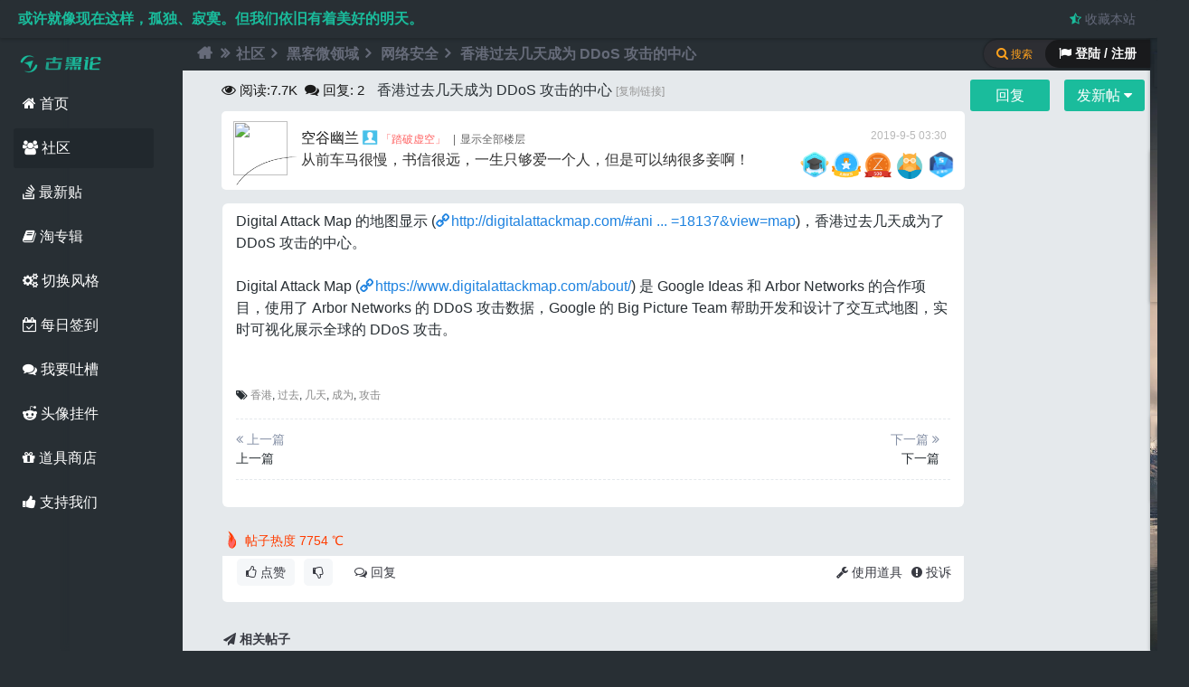

--- FILE ---
content_type: text/html; charset=utf-8
request_url: https://www.guhei.net/post/jb2115?from_sitemap
body_size: 14507
content:
<!doctype html>
<html>
<head>
<link href="https://cdn.ghcdn.net/img/favicon.ico" type="image/x-icon" rel="shortcut icon">
<meta http-equiv="Content-Language" content="zh-CN">
<meta http-equiv="Content-Type" content="text/html; charset=utf-8" />
<meta name="renderer" content="webkit">
<meta http-equiv="Cache-Control" content="no-transform" /> 
<meta http-equiv="Cache-Control" content="no-siteapp" />
<meta name="applicable-device" content="pc"> 
<title>香港过去几天成为 DDoS 攻击的中心 - 古黑论</title>
<meta name="keywords" content="香港,过去,几天,成为,攻击" />
<meta name="description" content="Digital Attack Map 的地图显示 (http://digitalattackmap.com/#anim=1&amp;color=0&amp;country=HK&amp;list=0&amp;time=18137&amp;view=map)，香港过去几天成为了 DDoS 攻击的中心 ... " />
<link rel="canonical" href="https://www.guhei.net/post/jb2115" /><link rel="alternate" media="only screen and (max-width: 640px)" href="https://m.guhei.net/post/jb2115" /><meta itemprop="datePubdate" content="2019-09-05 03:30:44" />
<meta itemprop="dateUpdate" content="2019-09-18 02:06:55" />
<script type="application/ld+json">{"@context": "https://zhanzhang.baidu.com/contexts/cambrian.jsonld","@id": "https://www.guhei.net/post/jb2115","title":"香港过去几天成为 DDoS 攻击的中心","description":"Digital Attack Map 的地图显示 (http://digitalattackmap.com/#anim=1&amp;color=0&amp;country=HK&amp;list=0&amp;time=18137&amp;view=map)，香港过去几天成为了 DDoS 攻击的中心 ...","images":[""],"pubDate":"2019-09-05T03:30:44","upDate":"2019-09-18T02:06:55","lrDate":"2019-09-18T02:06:55"}</script>
				<meta property="og:site_name" content="古黑论" />
				<meta property="og:title" content="香港过去几天成为 DDoS 攻击的中心" /> 
				<meta property="og:type" content="article" />
				<meta property="og:url" content="https://www.guhei.net/post/jb2115" /> 
				<meta property="og:release_date" content="2019-09-05T03:30:44+08:00" />
				<meta property="og:updated_time" content="2019-09-18T02:06:55+08:00" />
				<meta property="og:description" content="Digital Attack Map 的地图显示 (http://digitalattackmap.com/#anim=1&amp;color=0&amp;country=HK&amp;list=0&amp;time=18137&amp;view=map)，香港过去几天成为了 DDoS 攻击的中心 ..." /> 
				
				<meta property="article:author" content="空谷幽兰" />
				<meta property="article:publisher" content="https://www.guhei.net" />
				<meta property="article:published_time" content="2019-09-05T03:30:44+08:00" />
				<meta property="article:modified_time" content="2019-09-18T02:06:55+08:00" />
				<meta property="article:published_first" content="古黑论, https://www.guhei.net/post/jb2115" />
				<script type="application/ld+json">{"@context":"https://schema.org","@type":"Article","headline":"香港过去几天成为 DDoS 攻击的中心","mainEntityOfPage":{"@type":"WebPage","@id":"https://www.guhei.net/post/jb2115"},"image":"","datePublished":"2019-09-05T03:30:44+08:00","dateModified":"2019-09-18T02:06:55+08:00","author":{"@type":"Person","name":"空谷幽兰"},"publisher":{"@type":"Organization","name":"古黑论","url":"https://www.guhei.net/","logo":{"@type":"ImageObject","url":"https://cdn.ghcdn.net/img/logo_200.png"}},"description":"Digital Attack Map 的地图显示 (http://digitalattackmap.com/#anim=1&amp;color=0&amp;country=HK&amp;list=0&amp;time=18137&amp;view=map)，香港过去几天成为了 DDoS 攻击的中心 ..."}</script>  
<meta name="generator" content="Discuz! X3.4" />
<meta name="author" content="Discuz! Team and Comsenz UI Team" />
<meta name="copyright" content="2001-2013 Comsenz Inc." />
<meta name="MSSmartTagsPreventParsing" content="True" />
<meta http-equiv="MSThemeCompatible" content="Yes" />
<base href="https://www.guhei.net/" />
<script type="text/javascript">var JSSTATICURL = 'https://js.ghcdn.net', STYLEID = '11', STATICURL = 'https://cdn.ghcdn.net/', IMGDIR = 'https://cdn.ghcdn.net/image/common', VERHASH = 'fj3', charset = 'utf-8', discuz_uid = '0', cookiepre = '9jnf_acf7_', cookiedomain = '.guhei.net', cookiepath = '/', showusercard = '1', attackevasive = '0', disallowfloat = 'sendpm|tradeorder|activity|debate|usergroups', creditnotice = '1|成长值|点,2|金币|个,3|古黑币|个', defaultstyle = '', REPORTURL = 'aHR0cDovL3d3dy5ndWhlaS5uZXQvcG9zdC9qYjIxMTU/ZnJvbV9zaXRlbWFw', SITEURL = 'https://www.guhei.net/', JSPATH = 'https://js.ghcdn.net/', CSSPATH = 'https://cache.ghcdn.net/style_', DYNAMICURL = '', extstylecss = '';</script>
<style>
#toptb { display: none; } .wp-ft { display: none; } .wp-width { display: none; }
body{background: #282f34;}
.mk-spinner-ring{content:"";display:inline-block;position:fixed;width:35px;height:35px;top:35%;left:50%;z-index:1111;border-radius:50%;border: 2px solid #1abc9c;border-left-color:transparent;background:transparent;box-shadow: 0 1px 4px rgb(0 0 0 / 19%);animation:rotate .5s infinite linear}@keyframes rotate{0%{-webkit-transform:rotate(0deg);transform:rotate(0deg)}100%{-webkit-transform:rotate(360deg);transform:rotate(360deg)}}
</style>
<!-- csstemplate -->
<meta name="application-name" content="古黑论" />
<meta name="msapplication-tooltip" content="古黑论" />
</head>
<body id="nv_forum" class="pg_viewthread" onkeydown="if(event.keyCode==27) return false;">
<style>
body{background: #282f34;}
</style>
<div id="boxloading" class="mk-spinner-ring" style=""></div>
<script>
document.onreadystatechange=documentReadyState;
function loading(){document.getElementById("boxloading").style.display = 'block';}
function completed(){document.getElementById("boxloading").style.display = 'none';}
function documentReadyState(){
if(document.readyState=="interactive"){
completed();
setTimeout(function(){jq('.floor-ajax-temp').scrollLoading()},300);
}}
</script><link rel="stylesheet" type="text/css" href="https://cache.ghcdn.net/style_11_common.css?fj3" /><link rel="stylesheet" type="text/css" href="https://cache.ghcdn.net/style_11_forum_viewthread.css?fj3" /><link rel="stylesheet" type="text/css" href="https://css.ghcdn.net/mwt2.hx.css?fj3"/><link rel="stylesheet" type="text/css" href="https://css.ghcdn.net/mwt2.hx.extend.min.css?fj3"/><!-- full view code-->
<div class="guhei-full-view-code" id="full_view_code" style="display: none;"><p><span class="y"><a href="javascript:;" onclick="view_code_full_off();" class="view-code-close" title="关闭"><i class="fa fa-times" aria-hidden="true"></i></a></span>古黑论全屏查看代码</p><div id="full_view_code_pre"></div></div>
<!--楼中楼表情 div-->
<div id="lzlappend_parent"></div>
<div id="append_parent"></div><div id="ajaxwaitid" class="mk-spinner-ring"></div>

<div id="toptb" class="sdw">
                <div class="y2">
                    <span id="hitokoto" title="@TNXG | from 《路·碌·录》 | 2021-03-14 00:32:12">或许就像现在这样，孤独、寂寞。但我们依旧有着美好的明天。</span>                                                                                                                                                                                                    <a href="https://www.guhei.net/" title="&#x6536;&#x85CF;&#x672C;&#x7AD9;" onclick="addFavorite(this.href, '&#x53E4;&#x9ED1;&#x8BBA;');return false;"><i class="fa fa-star-half-o" style="color: #1abc9c;"></i> &#x6536;&#x85CF;&#x672C;&#x7AD9;</a>
                                                        </div>
  <div class="wp-width cl">
                <div class="z"><style type="text/css">
.avatar_hat{z-index: 3;position: absolute;width: 92px;height: 105px;margin: -22px 0 0 -15px;}
</style></div>
<!--原 y2 -->
<div class="y" style="display:none">
                	<a href="member.php?mod=logging&amp;action=login&amp;referer=https://www.guhei.net/post/jb2115?from_sitemap" onclick="showWindow('login', this.href);return false;"><i class="fa fa-cogs" aria-hidden="true" style="color: #1abc9c;"></i> 切换风格</a>
                    </div>
</div>
</div>
    <div class="wrapper-body wp-width col_5">
        <div class="wp_hd M5">
<div class="wp-bg"><span></span><div></div></div>
<div id="hd2">
    <div class="hd-logo"><img src="https://cdn.ghcdn.net/img/logo/logo_pc_small-v2.png" alt="古黑论logo"><span></span></div>
     <ul class="nav nav-menu">
<li id="mn_Nf18a"><a href="https://www.guhei.net/welcome.html" title="首页" target="_blank"><i class="fa fa-home"></i> 首页</a></li>
<li id="mn_forum" class="hover"><a href="https://www.guhei.net/forum.php" title="BBS"><i class="fa fa-users"></i> 社区</a></li>
                                        <li id="mn_Nd304" ><a href="https://www.guhei.net/guide-newthread.html" title="最新贴" target="_blank"><i class="fa fa-stack-overflow"></i> 最新贴</a></li>
                                                <li id="mn_N1f1d" ><a href="https://www.guhei.net/forum.php?mod=collection" rel="nofollow" title="淘贴" target="_blank"><i class="fa fa-book"></i> 淘专辑</a></li>
<li><a rel="nofollow" id="change" href="javascript:;" onclick="showMenu({'ctrlid':'change','pos':'43!'});"><i class="fa fa-cogs" aria-hidden="true"></i> 切换风格</a></li>
                                                <li id="mn_N36c4" ><a href="https://www.guhei.net/dsu_paulsign-sign.html?menu" rel="nofollow" title="每日签到" target="_blank"><i class="fa fa-calendar-check-o"></i> 每日签到</a></li>
                                                <li id="mn_N5be6" ><a href="https://www.guhei.net/post/jb1803" title="吐槽" target="_blank"><i class="fa fa-comments"></i> 我要吐槽</a></li>
                                                <li id="mn_N0877" ><a href="https://www.guhei.net/home.php?mod=spacecp&ac=plugin&id=avatar_hat:hat" rel="nofollow" title="头像挂件" target="_blank"><i class="fa fa-reddit-alien"></i> 头像挂件</a></li>
                                                                <li id="mn_N9027" ><a href="https://www.guhei.net/home.php?mod=magic&action=shop" rel="nofollow" title="道具商店" target="_blank"><i class="fa fa-gift"></i> 道具商店</a></li>
                                                                                    </ul>
    <ul class="nav nav-menu"><li><a rel="nofollow" id="jakyge_zanzhu2" href="javascript:;" onclick="showWindow(this.id,'plugin.php?id=jakyge_zanzhu')"><i class="fa fa-thumbs-up"></i> 支持我们</a></li></ul></div>

<div id="change_menu" class="cl p_pop" style="display: none;">
<span class="sslct_btn default" onclick="extstyle('')" title="默认风格"></span>
<span class="sslct_btn dark" onclick="extstyle('dark')" title="暗色风格"></span>
<span class="sslct_btn snowMountain" onclick="extstyle('snowMountain')" title="纯净雪山"></span>
<span class="sslct_btn greenCoast" onclick="extstyle('greenCoast')" title="绿色海岸"></span>
<span class="sslct_btn seasideBeach" onclick="extstyle('seasideBeach')" title="海边沙滩"></span>
<span class="sslct_btn overLookingCity" onclick="extstyle('overLookingCity')" title="眺望城市"></span>
<span class="sslct_btn redPlanet" onclick="extstyle('redPlanet')" title="红色星球"></span>

<br><br>&#x8BBE;&#x7F6E;&#x540E;&#x8BF7;&#x5237;&#x65B0;&#x6D4F;&#x89C8;&#x5668;
</div>
<div class="sub-menu">
           <ul class="p_pop h_pop" id="plugin_menu" style="display: none">
                            <!--<li><a href="luckypost-show.html" id="mn_plink_show">发帖际遇</a></li>-->
                                            <!--<li><a href="dsu_paulsign-sign.html" id="mn_plink_sign">每日签到</a></li>-->
                                    </ul>
          </div>
</div>
        <div id="wp_user" class="wp-user col_6 sdw">
<div class="bg-user">
<div id="u-switch-col_4" class="u-switch col_4">
   
    <span class="col_6 slogin"><i class="fa fa-flag"></i> 登陆 / 注册</span><i class="fa fa-search"></i> 搜索    
  </div>
<div class="u-header col_2a">
<!--  <h3>USERCENTER</h3>-->
</div>
<!--	<script src="https://js.ghcdn.net/logging.js?fj3" type="text/javascript"></script>-->
<form method="post" autocomplete="off" id="lsform" class="col_6" action="member.php?mod=logging&amp;action=login&amp;loginsubmit=yes&amp;infloat=yes&amp;lssubmit=yes" onsubmit="return lsSubmit();">
    <div class="u-login-icon"><span></span></div>
    <div class="u-login col_3 sdw">
      <div class="form-group">
              <div class="z"><label for="ls_username">帐号</label></div>
        <div class="form-input"><input type="text" name="username" id="ls_username" class="px vm xg1"  value="用户名/Email" onfocus="if(this.value == '用户名/Email'){this.value = '';this.className = 'px vm';}" onblur="if(this.value == ''){this.value = '用户名/Email';this.className = 'px vm xg1';}" tabindex="901" /></div>
            </div>
      <div class="form-group">
        <div class="z"><label for="ls_password">密码</label></div>
        <div class="form-input"><input type="password" name="password" id="ls_password" class="px vm" autocomplete="off" tabindex="902" /></div> 
      </div>
      <div class="form-group">
        <button type="submit" class="pn btn_c8 btn-lg vm" tabindex="904">登录</button>
      </div>
      <div class="form-group u-login-set">
        <a href="member.php?mod=register" class="xi2 xw1">免费注册</a> | <a class="xi2 xw1" href="javascript:;" onclick="showWindow('login', 'member.php?mod=logging&action=login&viewlostpw=1')">找回密码</a> | <label for="ls_cookietime"><input type="checkbox" name="cookietime" id="ls_cookietime" class="pc" value="2592000" tabindex="903" />自动登录</label>
      </div>
    </div>
     <div class="u-login-text"><i class="fa fa-paper-plane"></i> 使用第三方帐号登录</div>
     <div class="u-login-extra col_3a cl">
        
<div class="fastlg_fm y">
<p><a rel="nofollow" href="plugin.php?id=aljqq"><i class="fa fa-qq" aria-hidden="true" title="&#x4F7F;&#x7528;QQ&#x767B;&#x9646;" style="font-size: 20px;"></i></a></p>
</div>

<!--    <script src="https://cdn.ghcdn.net/js/jquery-1.11.3.min.js" type="text/javascript"></script>
    <script type="text/javascript">var jq=jQuery.noConflict();</script>
-->     </div>
     <span id="return_ls" style="display:none"></span>
       <input type="hidden" name="quickforward" value="yes" />
   <input type="hidden" name="handlekey" value="ls" />
</form>
<div class="u-login-text col_4"><i class="fa fa-search"></i> 站内搜索引擎</div>
<div id="scbar" class="u-scbar sdw cl scbar_narrow">
<form id="scbar_form" method="post" autocomplete="off" onsubmit="searchFocus($('scbar_txt'))" action="search.php?searchsubmit=yes" target="_blank">
<input type="hidden" name="mod" id="scbar_mod" value="search" />
<input type="hidden" name="formhash" value="a20f194c" />
<input type="hidden" name="srchtype" value="title" />
<input type="hidden" name="srhfid" value="53" />
<input type="hidden" name="srhlocality" value="forum::viewthread" />
<div class="form-group"><input type="text" name="srchtxt" id="scbar_txt" class="px xg1" value="" autocomplete="off" x-webkit-speech speech placeholder="请输入搜索内容" /></div>
<div class="form-group form-g-2 cl">
          <div style="text-align:left"><a href="javascript:;" id="scbar_type" class="showmenu" onmouseover="showMenu({'ctrlid':this.id,'ctrlclass':'hover'});" hidefocus="true">搜索</a></div>
          <div style="text-align:right"><button type="submit" name="searchsubmit" id="scbar_btn" sc="1" class="pn pnc" value="true"><i class="fa fa-search"></i> 搜索</button></div>
        </div>
</form>
    <ul id="scbar_type_menu" class="p_pop p_pop_black" style="display:none;"><li><a href="javascript:;" rel="curforum" fid="53" >本版</a></li><li><a href="javascript:;" rel="user">用户</a></li></ul>   
</div><br>
<div id="scbar_hot" class="form-group col_3a">
<strong class="xw1"><i class="fa fa-tags"></i> 热搜:</strong><a href="javacript:void(0);" rel="nofollow" class="k xi2" onclick="lsSubmit()">黑客</a>
<a href="javacript:void(0);" rel="nofollow" class="k xi2" onclick="lsSubmit()">钓鱼</a>
<a href="javacript:void(0);" rel="nofollow" class="k xi2" onclick="lsSubmit()">零基础linux</a>
<a href="javacript:void(0);" rel="nofollow" class="k xi2" onclick="lsSubmit()">新手</a>
<a href="javacript:void(0);" rel="nofollow" class="k xi2" onclick="lsSubmit()">打开谷歌</a>
<a href="javacript:void(0);" rel="nofollow" class="k xi2" onclick="lsSubmit()">格林童话</a>
<a href="javacript:void(0);" rel="nofollow" class="k xi2" onclick="lsSubmit()">密码</a>
<a href="javacript:void(0);" rel="nofollow" class="k xi2" onclick="lsSubmit()">我是一名黑客</a>
<a href="javacript:void(0);" rel="nofollow" class="k xi2" onclick="lsSubmit()">修电脑</a>
<a href="javacript:void(0);" rel="nofollow" class="k xi2" onclick="lsSubmit()">扫盲</a>
<a href="javacript:void(0);" rel="nofollow" class="k xi2" onclick="lsSubmit()">网速</a>
<a href="javacript:void(0);" rel="nofollow" class="k xi2" onclick="lsSubmit()">黑客如何发现女友出轨</a>
	
        </div>
<!--
<script type="text/javascript">
initSearchmenu('scbar', '');
</script>
--!>
</div>
</div>
<link rel="stylesheet" href="https://css.ghcdn.net/font-awesome.min2.css?v2_pc">
<!-- js begin --!>
<!--[if lt IE 11]>
<script src="https://cdn.ghcdn.net/js/ie.min.js" type="text/javascript"></script>
<![endif]-->
<script src="https://js.ghcdn.net/common.js?v3.01" type="text/javascript"></script>
<script type="text/javascript">var fid = parseInt('53'), tid = parseInt('2115');</script>

<script src="https://cdn.ghcdn.net/js/jquery-1.11.3.min.js?3.0" type="text/javascript" ></script>
<script type="text/javascript">var jq = jQuery.noConflict(true);</script>

        <script src="https://js.ghcdn.net/forum.js?fj3" type="text/javascript"></script>
<script src="https://js.ghcdn.net/forum_viewthread.js?fj3" type="text/javascript"></script>
<script type="text/javascript">zoomstatus = parseInt(1);var imagemaxwidth = '790';var aimgcount = new Array();</script>
<script type="text/javascript">
function editor_ch(pid){
//jq('#dxksst_floor_reply_'+pid).on("input",function(){
jq('#lzl_textarea'+pid + ' #lzlfastpostmessage').on("input",function(){
    jq(this).css({height:'100px'});
jq(this).css({height:(this.scrollHeight)+"px"});
})
}
</script>
    <script src="https://cdn.ghcdn.net/js/jquery-plugin.min.js?3.51" type="text/javascript"></script>
    <script src="https://cdn.ghcdn.net/js/jquery-core-t2.js?fj3" type="text/javascript"></script>
    <script src="https://cdn.ghcdn.net/js/pace.min.js" type="text/javascript"></script>

<script src="https://js.ghcdn.net/logging.js?3.0" type="text/javascript"></script>
<!-- js end -->

<div id="wp" class="cl">
<script type="text/javascript">
    initSearchmenu('scbar', '');
</script>
<style id="diy_style" type="text/css"></style>
<!--[diy=diynavtop]--><div id="diynavtop" class="area"></div><!--[/diy]-->
<div id="pt" class="bm cl">
<div class="z">
<a href="./" class="nvhm" title="首页"><i class="fa fa-home" aria-hidden="true"></i></a><em><i class="fa fa-angle-double-right" aria-hidden="true"></i></em><a href="https://www.guhei.net/forum.php">社区</a> <em><i class="fa fa-angle-right" aria-hidden="true"></i></em> <a href="group/41/">黑客微领域</a> <em><i class="fa fa-angle-right" aria-hidden="true"></i></em> <a href="https://www.guhei.net/safe/">网络安全</a> <em><i class="fa fa-angle-right" aria-hidden="true"></i></em> <a href="https://www.guhei.net/post/jb2115">香港过去几天成为 DDoS 攻击的中心</a>
</div>
</div>

<style id="diy_style" type="text/css"></style>
<div class="wp">
<!--[diy=diy1]--><div id="diy1" class="area"></div><!--[/diy]-->
</div>

<div id="ct" class="wp cl">
<!--diy left begin-->
<!--diy left end-->
<!--diy left end-->


<!--srcipt-->
<div id="fegexian3"></div>
<div id="postlist" class="pl bm2">
<table cellspacing="0" cellpadding="0" id="thread-top">
<tr>
<td class="pls2 ptn2 pbn">
<div class="hm ptn2">
<i class="fa fa-eye" aria-hidden="true" style="font-size: 16px;"></i><span class="xg1-view"> 阅读:</span><span class="xg1-view">7.7K</span> &nbsp;<i class="fa fa-comments" aria-hidden="true" style="font-size: 16px;"></i><span class="xg1-view"> 回复:</span> <span class="xg1-view">2</span>
<h1 class="ts">
<span id="thread_subject">香港过去几天成为 DDoS 攻击的中心</span>
</h1>
<span class="thread-icos">
<!--自定义图标-->

<!-- hot -->
</span>


<span class="xg1">
<a href="https://www.guhei.net/post/jb2115" class="copy-thread-url" onclick="return copyThreadUrl(this, '古黑论')" title="复制链接和标题">[复制链接]</a>
</span>
</div></td>
<td>
<!--diy btn2-->
<div id="thread-reply"> 
                    <a id="post_reply" class="pn pnc2 btn-xs" onclick="showWindow('reply', 'forum.php?mod=post&action=reply&fid=53&tid=2115')" href="javascript:;" title="回复"><span id="fast-top" class="thread-fast-post">回复</span></a>
            <a id="newspecial" class="pn pnc2 btn-xs" onmouseover="$('newspecial').id = 'newspecialtmp';this.id = 'newspecial';showMenu({'ctrlid':this.id})" onclick="showWindow('newthread', 'forum.php?mod=post&action=newthread&fid=53')" href="javascript:;" title="发新帖"><span id="reply-top" class="thread-fast-post">发新帖 <i class="fa fa-caret-down" aria-hidden="true"></i></span></a>        	        </div>
<!--diy btn end-->
</td>
</tr>
</table>


<table cellspacing="0" cellpadding="0" class="ad">
<tr>
<td class="pls">
</td>
</tr>
</table>
<div class="left_diy2"><div id="post_19146" ><table id="pid19146" class="plhin" summary="pid19146" cellspacing="0" cellpadding="0" >
<tr>
<td class="plc" style="width:100%">
<div class="pi avatarhat">
<div class="pti">
<div class="pdbt">
</div>
<!--diy begin-->
<div id="favatar5" class="pls favatar">
            </div>
                    	<div class="avatar-common avatar-hat" onmouseover="showauthor(this, 'userinfo19146')">
<a href="https://www.guhei.net/user-uid-5.html" class="avtm" target="_blank">
<span class="avatar_hat_00" style="background: url(https://img.ghcdn.net/hat_avatar/0/2080/2080.png) left top / 80px no-repeat;"></span>
<img src="https://uc.ghcdn.net/data/avatar/000/00/00/05_avatar_big.jpg"></a>
</div>
<!--diy end-->
<div class="qq authi_1">
<a href="https://www.guhei.net/user-uid-5.html" target="_blank" class="xi2">空谷幽兰</a>
<img class="floor-ajax-temp authicn vm" id="authicon19146" src="https://cdn.ghcdn.net/image/common/none.gif" data-url="https://cdn.ghcdn.net/image/common/online_moderator.png" />
<font color="#F66">&#x300C;<font color="#F66">踏破虚空</font>&#x300D;</font>
<em id="authorposton1"> 2019-9-5 03:30</em>
<span class="pipe">|</span><a href="https://www.guhei.net/post/jb2115" rel="nofollow">显示全部楼层</a></em>
</div>
<p class="authi_info">从前车马很慢，书信很远，一生只够爱一个人，但是可以纳很多妾啊！</p>
<!--插入勋章, 有时间重新写一次布局-->
<div class="thread-medal"><img id="md_19146_11" src="https://cdn.ghcdn.net/image/common/jinghuadaren.png?v3" alt="精华达人" title="" onmouseover="showMenu({'ctrlid':this.id, 'menuid':'md_11_menu', 'pos':'12!'});_model_imglazy(11);" />
<img id="md_19146_13" src="https://cdn.ghcdn.net/image/common/zhutipobai.png?v3" alt="主题破百" title="" onmouseover="showMenu({'ctrlid':this.id, 'menuid':'md_13_menu', 'pos':'12!'});_model_imglazy(13);" />
<img id="md_19146_14" src="https://cdn.ghcdn.net/image/common/yitanweijia.png?3" alt="以坛为家" title="" onmouseover="showMenu({'ctrlid':this.id, 'menuid':'md_14_menu', 'pos':'12!'});_model_imglazy(14);" />
<img id="md_19146_12" src="https://cdn.ghcdn.net/image/common/luntanyuanlao.png?3" alt="论坛元老" title="" onmouseover="showMenu({'ctrlid':this.id, 'menuid':'md_12_menu', 'pos':'12!'});_model_imglazy(12);" />
<img id="md_19146_21" src="https://cdn.ghcdn.net/image/common/5years.png?v2" alt="五周年纪念" title="" onmouseover="showMenu({'ctrlid':this.id, 'menuid':'md_21_menu', 'pos':'12!'});_model_imglazy(21);" />
</div> 
</div>
</div><div class="pct">
<div class="pcb">
 
<div class="t_fsz dada">
<div class="t_f" id="postmessage_19146">
Digital Attack Map 的地图显示 (<a href="http://digitalattackmap.com/#anim=1&amp;color=0&amp;country=HK&amp;list=0&amp;time=18137&amp;view=map" rel="nofollow"  target="_blank" class="message-link">http://digitalattackmap.com/#ani ... =18137&amp;view=map</a>)，香港过去几天成为了 DDoS 攻击的中心。<br />
<br />
Digital Attack Map (<a href="https://www.digitalattackmap.com/about/" rel="nofollow"  target="_blank" class="message-link">https://www.digitalattackmap.com/about/</a>) 是 Google Ideas 和 Arbor Networks 的合作项目，使用了 Arbor Networks 的 DDoS 攻击数据，Google 的 Big Picture Team 帮助开发和设计了交互式地图，实时可视化展示全球的 DDoS 攻击。<br />
<br />
</div>

<div class="ptg mbm mtn thread-tags">
<i class="fa fa-tags"></i>
<a title="香港" href="https://www.guhei.net/tag/tag3772" target="_blank">香港</a>, <a title="过去" href="https://www.guhei.net/tag/tag3317" target="_blank">过去</a>, <a title="几天" href="https://www.guhei.net/tag/tag708" target="_blank">几天</a>, <a title="成为" href="https://www.guhei.net/tag/tag1366" target="_blank">成为</a>, <a title="攻击" href="https://www.guhei.net/tag/tag1556" target="_blank">攻击</a></div>

<div class="thread-pn" id="thread-prev_next-data" data-tid="2115" data-fid="53">

<!--style 2-->

<div class="thread-pn-style-2 left"><span><i class="fa fa-angle-double-left" aria-hidden="true"></i> 上一篇</span><br><div id="thread-prev-a"><a id="thread-prev" href="forum.php?mod=redirect&goto=nextnewset&tid=2115" title="">上一篇</a></div></div>

<div class="thread-pn-style-2 right"><span>下一篇 <i class="fa fa-angle-double-right" aria-hidden="true"></i></span><br><div id="thread-next-a"><a id="thread-next" href="forum.php?mod=redirect&goto=nextoldset&tid=2115" title="">下一篇</a></div></div>

<script>thread_next_prev();</script>
</div>

</div>
<div id="comment_19146" class="cm">
</div>

<div id="post_rate_div_19146"></div>
<!-- 淘专辑  -->

<div class="god-thread-fire">
<svg version="1.1" id="Layer_1" xmlns="http://www.w3.org/2000/svg" xmlns:xlink="http://www.w3.org/1999/xlink" x="0px" y="0px" width="125px" height="189.864px" viewBox="0 0 125 189.864" enable-background="new 0 0 125 189.864" xml:space="preserve">
<path class="flame-main" fill="#ff3d00" d="M76.553,186.09c0,0-10.178-2.976-15.325-8.226s-9.278-16.82-9.278-16.82s-0.241-6.647-4.136-18.465 c0,0,3.357,4.969,5.103,9.938c0,0-5.305-21.086,1.712-30.418c7.017-9.333,0.571-35.654-2.25-37.534c0,0,13.07,5.64,19.875,47.54 c6.806,41.899,16.831,45.301,6.088,53.985"/>
<path class="flame-main one" fill="#ff3d00" d="M61.693,122.257c4.117-15.4,12.097-14.487-11.589-60.872c0,0,32.016,10.223,52.601,63.123 c20.585,52.899-19.848,61.045-19.643,61.582c0.206,0.537-19.401-0.269-14.835-18.532S57.576,137.656,61.693,122.257z"/>
<path class="flame-main two" fill="#f66" d="M81.657,79.192c0,0,11.549,24.845,3.626,40.02c-7.924,15.175-21.126,41.899-0.425,64.998 C84.858,184.21,125.705,150.905,81.657,79.192z"/>
<path class="flame-main three" fill="#f66" d="M99.92,101.754c0,0-23.208,47.027-12.043,80.072c0,0,32.741-16.073,20.108-45.79 C95.354,106.319,99.92,114.108,99.92,101.754z"/>
<path class="flame-main four" fill="#ff3d00" d="M103.143,105.917c0,0,8.927,30.753-1.043,46.868c-9.969,16.115-14.799,29.041-14.799,29.041 S134.387,164.603,103.143,105.917z"/>
<path class="flame-main five" fill="#f66" d="M62.049,104.171c0,0-15.645,67.588,10.529,77.655C98.753,191.894,69.033,130.761,62.049,104.171z"/>
</svg>
<span id="fire-text">帖子热度 7754 ℃</span>
</div>
</div>
</div>

</td></tr>
<tr><td class="plc plm">
</td>
</div></tr>
<tr id="_postposition19146"></tr>
<tr>
<td class="plc1">
<div class="po hin">
<div class="pob cl">
<em class="rep rep-first"><a class="rep-up-down" id="recommend_add" href="forum.php?mod=misc&amp;action=recommend&amp;do=add&amp;tid=2115&amp;hash=a20f194c"  onclick="showWindow('login', this.href)" onmouseover="this.title = $('recommendv_add').innerHTML + ' 人点赞'" title="顶一下"><i class="fa fa-thumbs-o-up" aria-hidden="true"> 点赞<span id="recommendv_add" style="display:none">0</span></i></a>
<a class="rep-up-down" id="recommend_subtract" href="forum.php?mod=misc&amp;action=recommend&amp;do=subtract&amp;tid=2115&amp;hash=a20f194c"  onclick="showWindow('login', this.href)" onmouseover="this.title = $('recommendv_subtract').innerHTML + ' 人点踩'" title="踩一下"><i class="fa fa-thumbs-o-down" aria-hidden="true"> <span id="recommendv_subtract" style="display:none">0</span></i></a></em>
<span class="rep-other-btn ">
<a class="fastre" href="forum.php?mod=post&amp;action=reply&amp;fid=53&amp;tid=2115&amp;reppost=19146&amp;extra=&amp;page=1" onclick="showWindow('reply', this.href)"><i class="fa fa-comments-o" aria-hidden="true"> 回复</i></a>
</span>

<p>
<a href="javascript:;" id="mgc_post_19146" onmouseover="showMenu(this.id)" class="showmenu2"><i class="fa fa-wrench" aria-hidden="true"> 使用道具</i></a>
<a href="javascript:;" onclick="showWindow('miscreport19146', 'misc.php?mod=report&rtype=post&rid=19146&tid=2115&fid=53', 'get', -1);return false;"><i class="fa fa-exclamation-circle" aria-hidden="true"> 投诉</i></a>
</p>

<ul id="mgc_post_19146_menu" class="p_pop mgcmn" style="display: none;">
<li><a href="https://www.guhei.net/home.php?mod=magic&amp;mid=highlight&amp;idtype=tid&amp;id=2115" id="a_stick" onclick="showWindow(this.id, this.href)"><img src="https://cdn.ghcdn.net/image/magic/highlight.small.gif" />变色卡</a></li>
</ul>
<script type="text/javascript" reload="1">checkmgcmn('post_19146')</script>
</div>
</div>
<div id="fegexian2"></div><br>
</td>
</tr>
<tr class="ad">
<td class="pls">
</td>
</tr>
<!--新相关帖子样式-->
<tr class="thread-relateitem-tr">
<td><div class="thread-relateitem-div">
<h2 style="font-weight: 600;"><i class="fa fa-paper-plane" aria-hidden="true" style=""></i> 相关帖子</h2>
<ul class="thread-relateitem"><a href="https://www.guhei.net/post/jb2624?pc_bottom_relateitem" title="为什么我的网速那么慢" target="_blank"><img src="https://cdn.ghcdn.net/image/common/none.gif" data-url="https://cdn.ghcdn.net/a-d/4555d9597c4b3f66.jpg" class="floor-ajax-temp">
<h3>为什么我的网速那么慢</h3>
<svg class="icon-hot" id="x-hot" viewBox="0 0 1024 1024"><path d="M245.1456 469.48864H119.14752V348.09856H37.70368v324.21888h81.44384v-121.39008H245.1456v121.39008h81.43872V348.09856H245.1456v121.39008zM552.46336 340.92544c46.4384 0 85.79584 16.81408 118.05696 50.44736 32.27136 33.6384 48.40448 73.84576 48.40448 120.62208 0 46.4384-16.13312 86.56384-48.40448 120.36608-32.26112 33.80736-71.61856 50.70848-118.05696 50.70848s-85.87776-16.90112-118.31808-50.70848C401.70496 598.56384 385.4848 558.4384 385.4848 512c0-46.78144 16.22016-86.9888 48.66048-120.62208 32.44032-33.6384 71.87968-50.45248 118.31808-50.45248z m0 261.2224c23.7312 0 43.96544-8.96512 60.60544-26.8032 16.65024-17.92512 24.92928-38.92736 24.92928-63.08864 0-24.4992-8.27904-45.6704-24.92928-63.59552-16.64512-17.8432-36.87936-26.80832-60.60544-26.80832-24.07424 0-44.47744 8.96512-61.12768 26.80832-16.64512 17.92512-24.92416 39.09632-24.92416 63.59552 0 24.16128 8.27904 45.1584 24.92416 63.08864 16.65024 17.83808 37.05344 26.8032 61.12768 26.8032zM843.47392 396.24192h85.96992v80.92672h-57.87648l29.53728 84.85376c7.168 19.54816 18.52416 29.36832 34.23232 29.36832h50.96448v80.92672h-51.22048c-23.55712 0-45.6704-8.11008-66.3296-24.33024-20.65408-16.22016-35.08224-35.76832-43.27936-58.64448l-83.99872-241.24416h85.1968l16.80384 48.14336z"></path></svg>
<div class="thread-relateitem-info">小执念&#x30FB;阅读 7.4K&#x30FB;回复 42</div>
</a><a href="https://www.guhei.net/post/jb2905?from_thread_relateitem" title="Megalayer香港服务器更换系统镜像方法" target="_blank">
<img src="https://cdn.ghcdn.net/image/common/none.gif" data-url="https://attach.ghcdn.net/image/000/00/50/15_400_300.jpg" class="floor-ajax-temp">
<h3>Megalayer香港服务器更换系统镜像方法</h3>
<div class="thread-relateitem-info">xuxus&#x30FB;阅读 5.9K&#x30FB;回复 1</div>
</a>
<a href="https://www.guhei.net/post/jb3039?from_thread_relateitem" title="你想成为哪种黑客？" target="_blank">
<h2>你想成为哪种黑客？</h2>
<p class="thread-relateitem-message"> 黑客，如同攻击方法，形态各异。黑客行为动机可以从为财到为权，再到...</p>
<div class="thread-relateitem-info">空谷幽兰&#x30FB;阅读 6.7K&#x30FB;回复 1</div>
</a>
<a href="https://www.guhei.net/post/jb3198?from_thread_relateitem" title="防御 CC 攻击的原理" target="_blank">
<h2>防御 CC 攻击的原理</h2>
<p class="thread-relateitem-message"> 这种做法是很LOW的, 基本上没什么用.以下从抗CC能力低到高,...</p>
<div class="thread-relateitem-info">空谷幽兰&#x30FB;阅读 7.2K&#x30FB;回复 1</div>
</a>
<a href="https://www.guhei.net/post/jb3345?from_thread_relateitem" title="什么是DNS攻击、DNS劫持、DNS隧道" target="_blank">
<h2>什么是DNS攻击、DNS劫持、DNS隧道</h2>
<p class="thread-relateitem-message"> 域名系统（DNS）很复杂，因此很容易受到一系列DNS攻击。 本文...</p>
<div class="thread-relateitem-info">空谷幽兰&#x30FB;阅读 7.4K&#x30FB;回复 1</div>
</a>
<a href="https://www.guhei.net/post/jb4366?from_thread_relateitem" title="三个字概括过去这3年" target="_blank">
<h2>三个字概括过去这3年</h2>
<p class="thread-relateitem-message"> 三个字概括过去这3年：2020：卷2021：躺2022：润下一年...</p>
<div class="thread-relateitem-info">海洋的春天&#x30FB;阅读 2.9K&#x30FB;回复 2</div>
</a>
</ul>
</div></td>
</tr>
</table>
</div><div id="post_19168" ><table id="pid19168" class="plhin2" summary="pid19168" cellspacing="0" cellpadding="0" >
<tr>
<td class="plc" style="width:100%">
<div class="pi2">
<div class="pti">
<div class="pdbt">
</div>
<!--diy begin-->
<!--diy end-->
<div class="authi">
     		       <a href="https://www.guhei.net/user-uid-2730.html" target="_blank" class="xi2 z" style="padding-right:15px;">
<div id="avatar"  onmouseover="showauthor(this, 'userinfo19168')">
<img src="https://cdn.ghcdn.net/image/common/none.gif" data-url="https://uc.ghcdn.net/data/avatar/000/00/27/30_avatar_big.jpg" class="floor-ajax-temp"></div></a>
 <a href="https://www.guhei.net/user-uid-2730.html" target="_blank" class="xi2">飞鹰舞动苍穹</a>
<img class="floor-ajax-temp authicn vm" id="authicon19168" src="https://cdn.ghcdn.net/image/common/none.gif" data-url="https://cdn.ghcdn.net/image/common/online_member.png" />
<font color="">&#x300C;初入古黑&#x300D;</font>
<em id="authorposton1"> 2019-9-5 06:09</em>
<em id="authorposton1"><span class="xg1">来自手机</span></em>
<span class="pipe">|</span><a href="https://www.guhei.net/post/jb2115" rel="nofollow">显示全部楼层</a></em>
</div>
<p class="authi_info2">这个用户很懒，还没有填写自我介绍呢~</p>
<!--插入勋章, 有时间重新写一次布局-->
</div>
</div><div class="pct">
<div class="pcb">
<div class="t_fsz dada1">
<div class="t_f dada2" id="postmessage_19168">
这是一个神奇的年代 小学生自称神和魔 初中生自称宫和朕 高中生自称哥爷爸 大学生自称宝宝</div>


</div>
<div id="comment_19168" class="cm">
</div>

<div id="post_rate_div_19168"></div>
<!-- 淘专辑  -->


<div class="dxksst_floor ">
<dl id="dxksst_floor_19168" class="floor_main">
<dl id="dxksst_page_19168">
<dl id="dxksst_left_19168" class="floor_main"></dl>
</dl>
</dl>
<!--huif end-->
<div id="dxksst_floor_ready_19168"></div>
<div id="dxksst_floor_ready_wait_19168"></div>
<div id="dxksst_floor_dele_19168" style="display:none;"></div>
<!--pages end-->
<form id="dxksst_floor_form_19168"  method="post" action="plugin.php?id=dxksst_floor:ajax&amp;type=reply" name="dxksst_floor_form_19168">
<input type="hidden" name="formhash" value="a20f194c">
<input type="hidden" name="fsubmit" value="true">
<input type="hidden" name="pid" value="19168">
<input type="hidden" name="tid" value="2115" />
<input type="hidden" name="fid" value="53" />
<input type="hidden" name="inajax" value="1">
<li id='dxksst_reply_module_19168' style="margin-top: 10px;display:none;">
<div id="lzl_textarea19168" class="lzl_textarea" align="right"><!-- <textarea name="message" id="dxksst_floor_reply_19168" onkeyup="editor_ch(19168);"></textarea> -->
</div>
<div align="right"> 
<table width="100%" border="0">
<tr>
<td align="right" width="55px;">
<input type="hidden" name="touid" id="dxksst_floor_touid_19168" value='0'>
<span class="dxksst_submit" onclick="dxksst_submit(19168,0,'2115','53',3,10,'dxksst_floor_form_19168',1);">发表</span>
<div id="lzl_fpd19168" class="fpd" style="width: 501px;"></div>
</td>
</tr>
</table>
</div>
</li>
</form>
</div>

</div>
</div>

</td></tr>
<tr><td class="plc plm">
</td>
</div></tr>
<tr id="_postposition19168"></tr>
<tr>
<td class="plc">
<div class="po hin2">
<div class="pob cl">
<strong>
<a href="https://www.guhei.net/forum.php?mod=redirect&goto=findpost&ptid=2115&pid=19168"  title="复制本贴地址"  id="postnum19168" onclick="setCopy(this.href, '帖子地址复制成功');return false;">
<div class="thread-list-floor-ico"><sup><i class="fa fa-rocket"> </i></sup></div>
</a>
</strong>
<em class="rep"><a class="replyadd" href="forum.php?mod=misc&amp;action=postreview&amp;do=support&amp;tid=2115&amp;pid=19168&amp;hash=a20f194c"  onclick="showWindow('login', this.href)" onmouseover="this.title = ($('review_support_19168').innerHTML ? $('review_support_19168').innerHTML : 0) + ' 人 点赞'">&nbsp;<i class="fa fa-thumbs-o-up" aria-hidden="true"> 点赞&nbsp;</i> <span id="review_support_19168"></span></a>
<a class="replysubtract" href="forum.php?mod=misc&amp;action=postreview&amp;do=against&amp;tid=2115&amp;pid=19168&amp;hash=a20f194c"  onclick="showWindow('login', this.href)" onmouseover="this.title = ($('review_against_19168').innerHTML ? $('review_against_19168').innerHTML : 0) + ' 人 点踩'">&nbsp;<i class="fa fa-thumbs-o-down" aria-hidden="true"> </i> <span id="review_against_19168"></span></a></em>
<span class="rep-other-btn ">
<a class="fastre" href="javascript:;" onclick="showreplymodule(19168);"><i class="fa fa-comments-o" aria-hidden="true"> 回复</i></a>
</span>

<p>
<a href="javascript:;" id="mgc_post_19168" onmouseover="showMenu(this.id)" class="showmenu2"><i class="fa fa-wrench" aria-hidden="true"> 使用道具</i></a>
<a href="javascript:;" onclick="showWindow('miscreport19168', 'misc.php?mod=report&rtype=post&rid=19168&tid=2115&fid=53', 'get', -1);return false;"><i class="fa fa-exclamation-circle" aria-hidden="true"> 投诉</i></a>
</p>

<ul id="mgc_post_19168_menu" class="p_pop mgcmn" style="display: none;">
</ul>
<script type="text/javascript" reload="1">checkmgcmn('post_19168')</script>
</div>
</div>
<div id="fegexian"></div></td>
</tr>
<tr class="ad">
<td class="pls">
</td>
</tr>
<!--新相关帖子样式-->
</table>
</div><div id="post_19449" ><table id="pid19449" class="plhin2" summary="pid19449" cellspacing="0" cellpadding="0" >
<tr>
<td class="plc" style="width:100%">
<div class="pi2">
<div class="pti">
<div class="pdbt">
</div>
<!--diy begin-->
<!--diy end-->
<div class="authi">
     		       <a href="https://www.guhei.net/user-uid-2760.html" target="_blank" class="xi2 z" style="padding-right:15px;">
<div id="avatar"  onmouseover="showauthor(this, 'userinfo19449')">
<img src="https://cdn.ghcdn.net/image/common/none.gif" data-url="https://uc.ghcdn.net/data/avatar/000/00/27/60_avatar_big.jpg" class="floor-ajax-temp"></div></a>
 <a name="lastpost"></a><a href="https://www.guhei.net/user-uid-2760.html" target="_blank" class="xi2">小小白？</a>
<img class="floor-ajax-temp authicn vm" id="authicon19449" src="https://cdn.ghcdn.net/image/common/none.gif" data-url="https://cdn.ghcdn.net/image/common/online_member.png" />
<font color="">&#x300C;龙战于野&#x300D;</font>
<em id="authorposton1"> 2019-9-18 02:06</em>
<em id="authorposton1"><span class="xg1">来自手机</span></em>
<span class="pipe">|</span><a href="https://www.guhei.net/post/jb2115" rel="nofollow">显示全部楼层</a></em>
</div>
<p class="authi_info2">这个用户很懒，还没有填写自我介绍呢~</p>
<!--插入勋章, 有时间重新写一次布局-->
</div>
</div><div class="pct">
<div class="pcb">
<div class="t_fsz dada1">
<div class="t_f dada2" id="postmessage_19449">
厉害了我的哥</div>


</div>
<div id="comment_19449" class="cm">
</div>

<div id="post_rate_div_19449"></div>
<!-- 淘专辑  -->


<div class="dxksst_floor ">
<dl id="dxksst_floor_19449" class="floor_main">
<dl id="dxksst_page_19449">
<dl id="dxksst_left_19449" class="floor_main"></dl>
</dl>
</dl>
<!--huif end-->
<div id="dxksst_floor_ready_19449"></div>
<div id="dxksst_floor_ready_wait_19449"></div>
<div id="dxksst_floor_dele_19449" style="display:none;"></div>
<!--pages end-->
<form id="dxksst_floor_form_19449"  method="post" action="plugin.php?id=dxksst_floor:ajax&amp;type=reply" name="dxksst_floor_form_19449">
<input type="hidden" name="formhash" value="a20f194c">
<input type="hidden" name="fsubmit" value="true">
<input type="hidden" name="pid" value="19449">
<input type="hidden" name="tid" value="2115" />
<input type="hidden" name="fid" value="53" />
<input type="hidden" name="inajax" value="1">
<li id='dxksst_reply_module_19449' style="margin-top: 10px;display:none;">
<div id="lzl_textarea19449" class="lzl_textarea" align="right"><!-- <textarea name="message" id="dxksst_floor_reply_19449" onkeyup="editor_ch(19449);"></textarea> -->
</div>
<div align="right"> 
<table width="100%" border="0">
<tr>
<td align="right" width="55px;">
<input type="hidden" name="touid" id="dxksst_floor_touid_19449" value='0'>
<span class="dxksst_submit" onclick="dxksst_submit(19449,0,'2115','53',3,10,'dxksst_floor_form_19449',1);">发表</span>
<div id="lzl_fpd19449" class="fpd" style="width: 501px;"></div>
</td>
</tr>
</table>
</div>
</li>
</form>
</div>

</div>
</div>

</td></tr>
<tr><td class="plc plm">
</td>
</div></tr>
<tr id="_postposition19449"></tr>
<tr>
<td class="plc">
<div class="po hin2">
<div class="pob cl">
<strong>
<a href="https://www.guhei.net/forum.php?mod=redirect&goto=findpost&ptid=2115&pid=19449"  title="复制本贴地址"  id="postnum19449" onclick="setCopy(this.href, '帖子地址复制成功');return false;">
<div class="thread-list-floor-ico"><sup><i class="fa fa-fighter-jet"> </i></sup></div>
</a>
</strong>
<em class="rep"><a class="replyadd" href="forum.php?mod=misc&amp;action=postreview&amp;do=support&amp;tid=2115&amp;pid=19449&amp;hash=a20f194c"  onclick="showWindow('login', this.href)" onmouseover="this.title = ($('review_support_19449').innerHTML ? $('review_support_19449').innerHTML : 0) + ' 人 点赞'">&nbsp;<i class="fa fa-thumbs-o-up" aria-hidden="true"> 点赞&nbsp;</i> <span id="review_support_19449"></span></a>
<a class="replysubtract" href="forum.php?mod=misc&amp;action=postreview&amp;do=against&amp;tid=2115&amp;pid=19449&amp;hash=a20f194c"  onclick="showWindow('login', this.href)" onmouseover="this.title = ($('review_against_19449').innerHTML ? $('review_against_19449').innerHTML : 0) + ' 人 点踩'">&nbsp;<i class="fa fa-thumbs-o-down" aria-hidden="true"> </i> <span id="review_against_19449"></span></a></em>
<span class="rep-other-btn ">
<a class="fastre" href="javascript:;" onclick="showreplymodule(19449);"><i class="fa fa-comments-o" aria-hidden="true"> 回复</i></a>
</span>

<p>
<a href="javascript:;" id="mgc_post_19449" onmouseover="showMenu(this.id)" class="showmenu2"><i class="fa fa-wrench" aria-hidden="true"> 使用道具</i></a>
<a href="javascript:;" onclick="showWindow('miscreport19449', 'misc.php?mod=report&rtype=post&rid=19449&tid=2115&fid=53', 'get', -1);return false;"><i class="fa fa-exclamation-circle" aria-hidden="true"> 投诉</i></a>
</p>

<ul id="mgc_post_19449_menu" class="p_pop mgcmn" style="display: none;">
</ul>
<script type="text/javascript" reload="1">checkmgcmn('post_19449')</script>
</div>
</div>
<div id="fegexian"></div></td>
</tr>
<tr class="ad">
<td class="pls">
</td>
</tr>
<!--新相关帖子样式-->
</table>
</div><div id="postlistreply" class="pl"><div id="post_new" class="viewthread_table" style="display: none"></div></div>
</div>
</div>

<form method="post" autocomplete="off" name="modactions" id="modactions">
<input type="hidden" name="formhash" value="a20f194c" />
<input type="hidden" name="optgroup" />
<input type="hidden" name="operation" />
<input type="hidden" name="listextra" value="" />
<input type="hidden" name="page" value="1" />
</form>



<div class="pgs2 mtm mbm cl">
<span class="pgb y"><a href="https://www.guhei.net/safe/">返回列表</a></span>
<a id="newspecialtmp" class="pn pnc2 btn-xs btn-thread-bottom" onmouseover="$('newspecial').id = 'newspecialtmp';this.id = 'newspecial';showMenu({'ctrlid':this.id})" onclick="showWindow('newthread', 'forum.php?mod=post&action=newthread&fid=53')" href="javascript:;" title="发新帖"><span id="fast-bottom" class="thread-fast-post">发新帖 <i class="fa fa-caret-down" aria-hidden="true"></i></span></a>
</div>

<script type="text/javascript">to_discuz_submit();</script><!--[diy=diyfastposttop]--><div id="diyfastposttop" class="area"></div><!--[/diy]-->
<script type="text/javascript">
var postminchars = parseInt('5');
var postmaxchars = parseInt('90000');
var disablepostctrl = parseInt('0');
</script>
<div id="f_pst" class="pl bm bmw sdw1">
<form method="post" autocomplete="off" id="fastpostform" action="forum.php?mod=post&amp;action=reply&amp;fid=53&amp;tid=2115&amp;extra=&amp;replysubmit=yes&amp;infloat=yes&amp;handlekey=fastpost" onSubmit="return fastpostvalidate(this)">
<table cellspacing="0" cellpadding="0">
<tr>
<!--			<td class="pls">
hook/viewthread_fastpost_side
</td>
-->		<td class="plc">

<span id="fastpostreturn"></span>


<div class="cl">
<div id="fastposteditor">
<div class="tedt mtn">
<div class="bar">
<span class="y">
<a href="https://www.guhei.net/forum.php?mod=post&amp;action=reply&amp;fid=53&amp;tid=2115" onclick="return switchAdvanceMode(this.href)" style="font-size: 16px;color: #1abc9c;">高级模式</a>
</span><script src="https://js.ghcdn.net/seditor.js?fj3" type="text/javascript"></script>
<div class="fpd">
<a href="javascript:;" title="文字加粗" class="fbld"><i class="fa fa-bold fa_ed3" aria-hidden="true"></i></a>
<a href="javascript:;" title="设置文字颜色" class="fclr" id="fastpostforecolor"><i class="fa fa-font fa_ed3" aria-hidden="true"></i></a>

<!--		<a id="fastpostimg" href="javascript:;" title="图片" class="fmg"><i class="fa fa-picture-o fa_ed1" aria-hidden="true"></i></a>
-->
<a id="fastposturl" href="javascript:;" title="添加链接" class="flnk"><i class="fa fa-link fa_ed3" aria-hidden="true"></i></a>
<a id="fastpostquote" href="javascript:;" title="引用" class="fqt"><i class="fa fa-quote-left fa_ed3" aria-hidden="true"></i></a>
<a id="fastpostcode" href="javascript:;" title="代码" class="fcd"><i class="fa fa-code fa_ed3" aria-hidden="true"></i></a>
<a href="javascript:;" class="fsml" id="fastpostsml"><i class="fa fa-smile-o fa_ed3" aria-hidden="true"></i></a>
</div>
</div>
<div class="area">
<div class="pt hm" id="fastpostmessage">
<div class="nologin-faseditor">
您需要登录后才可以回帖 <a rel="nofollow"  href="member.php?mod=logging&amp;action=login" onclick="showWindow('login', this.href)" class="xi2">登录</a> | <a rel="nofollow" href="member.php?mod=register" class="xi2">免费注册</a>
&nbsp;<a rel="nofollow" target="_top" href="plugin.php?id=aljqq"><i class="fa fa-qq" title="&#x4F7F;&#x7528;QQ&#x767B;&#x9646;" aria-hidden="true" style="font-size: 16px;"></i></a></div></div>
</div>
</div>
</div>
</div>
<div id="seccheck_fastpost">
</div>


<input type="hidden" name="formhash" value="a20f194c" />
<input type="hidden" name="usesig" value="" />
<input type="hidden" name="subject" value="  " />
<p class="ptm pnpost">
<a href="https://www.guhei.net/home.php?mod=spacecp&amp;ac=credit&amp;op=rule&amp;fid=53" class="y" target="_blank">本版积分规则</a>
<button type="button" onclick="showWindow('login', 'member.php?mod=logging&action=login&guestmessage=yes')" name="replysubmit" id="fastpostsubmit" class="pn pnc vm" value="replysubmit" tabindex="5"><strong>发表回复</strong></button>
<label for="fastpostrefresh"><input id="fastpostrefresh" type="checkbox" class="pc" />回帖后跳转到最后一页</label>
<script type="text/javascript">if(getcookie('fastpostrefresh') == 1) {$('fastpostrefresh').checked=true;}</script>
</p>
</td>
</tr>
</table>
</form>
</div>


<div id="md_11_menu" class="tip tip_4" style="display: none;">
<div class="tip_horn"></div>
<div class="tip_c medal-tip">
<h4>精华达人</h4>
<p id="thread-medal-lazy-11"><img src="https://cdn.ghcdn.net/image/common/loading.svg" data-url="https://cdn.ghcdn.net/image/common/jinghuadaren.png?v3" class="thread-medal-info">授予在论坛上有 2 篇以上精华贴的会员，论坛因你们更加精彩。</p>
</div>
</div>
<div id="md_13_menu" class="tip tip_4" style="display: none;">
<div class="tip_horn"></div>
<div class="tip_c medal-tip">
<h4>主题破百</h4>
<p id="thread-medal-lazy-13"><img src="https://cdn.ghcdn.net/image/common/loading.svg" data-url="https://cdn.ghcdn.net/image/common/zhutipobai.png?v3" class="thread-medal-info">授予在论坛上发表了大于 100 个主题的会员。</p>
</div>
</div>
<div id="md_14_menu" class="tip tip_4" style="display: none;">
<div class="tip_horn"></div>
<div class="tip_c medal-tip">
<h4>以坛为家</h4>
<p id="thread-medal-lazy-14"><img src="https://cdn.ghcdn.net/image/common/loading.svg" data-url="https://cdn.ghcdn.net/image/common/yitanweijia.png?3" class="thread-medal-info">授予在论坛签到大于 500 天的会员。</p>
</div>
</div>
<div id="md_12_menu" class="tip tip_4" style="display: none;">
<div class="tip_horn"></div>
<div class="tip_c medal-tip">
<h4>论坛元老</h4>
<p id="thread-medal-lazy-12"><img src="https://cdn.ghcdn.net/image/common/loading.svg" data-url="https://cdn.ghcdn.net/image/common/luntanyuanlao.png?3" class="thread-medal-info">授予在论坛上发表了大于 500 个主题的会员，感谢你们为论坛添砖加瓦。</p>
</div>
</div>
<div id="md_21_menu" class="tip tip_4" style="display: none;">
<div class="tip_horn"></div>
<div class="tip_c medal-tip">
<h4>五周年纪念</h4>
<p id="thread-medal-lazy-21"><img src="https://cdn.ghcdn.net/image/common/loading.svg" data-url="https://cdn.ghcdn.net/image/common/5years.png?v2" class="thread-medal-info">授予注册古黑论五年老会员。</p>
</div>
</div>
</div>

<div class="wp mtn">
<!--[diy=diy3]--><div id="diy3" class="area"></div><!--[/diy]-->
</div>
<script type="text/javascript">
var relatedlink = [];relatedlink.push({'sname':'黑客技术', 'surl':'http://www.guhei.net/forum.php'});
relatedlink.push({'sname':'黑客', 'surl':'http://www.guhei.net/'});
relatedlink.push({'sname':'', 'surl':''});
relatedlinks('postmessage_19146');
</script>

<script type="text/javascript">
function succeedhandle_followmod(url, msg, values) {
var fObj = $('followmod_'+values['fuid']);
if(values['type'] == 'add') {
fObj.innerHTML = '不收听';
fObj.href = 'home.php?mod=spacecp&ac=follow&op=del&fuid='+values['fuid'];
} else if(values['type'] == 'del') {
fObj.innerHTML = '收听TA';
fObj.href = 'home.php?mod=spacecp&ac=follow&op=add&hash=a20f194c&fuid='+values['fuid'];
}
}
</script><!--	</div>
wpEnd
   </div>
-->   
   <!--wrapper-bodyEnd-->
    <div class="wp-width ad-ft">
<!-- js begin -->
<!-- js end -->

     <div>
                                    </div>
    </div>
<div id="qq-qun_menu" class="p_pop qq-qun" style="display: none;"><img src="https://cdn.ghcdn.net/image/common/none.gif" id="qq-qun-qrimg" data-url="https://cdn.ghcdn.net/img/qq-qun-3.jpg" style="height: 260px;"></div>
    <div class="wp-width-footer wp-ft">
<div id="ft" class="cl">
<div id="flk" class="y">
<p><a href="javascript:;" id="qq-qun" title="点击查看QQ群号" onclick="btn_loading_img('qq-qun-qrimg');showMenu({'ctrlid':'qq-qun','pos':'12!'});" class="qq-qun" initialized="true"><i class="fa fa-qq" aria-hidden="true"> 官方QQ群</i></a><span class="pipe">&#x30FB;</span>
<a href="https://www.guhei.net/gh_about-about.html" >关于本站</a><span class="pipe">&#x30FB;</span><a href="god_time_axis-about.html" >大事记</a><span class="pipe">&#x30FB;</span><a href="https://www.guhei.net/forum.php?mod=misc&action=showdarkroom" >小黑屋</a><span class="pipe">&#x30FB;</span><!--		<strong><a href="https://www.guhei.net/forum.php" target="_blank">古黑论</a></strong> -->
<a href="https://www.guhei.net/temp/sitemapindex.xml" title="网站sitemap地图" target="_blank">网站地图</a></p>
<p class="discuz-system-text">
GMT+8, 2026-1-20 01:03<span id="debuginfo">
, Processed in 0.025470 second(s), 18 queries
, Redis On.
</span>
</p>
</div>
<div id="frt">
<a href="https://www.guhei.net/" title="GuHei.Net 由小执念提供技术支持" target="_blank">Copyright &copy; 2015-2025<img src="https://cdn.ghcdn.net/img/logo_pc_sm.png?v2" class="bottom-smalllogo"><span class="botoom-sitename">古黑论</span></a>
<p class="discuz-system-text">
            <!--DZ系统版本-不建议修改-->
            <em>Powered by</em> Discuz! <em>X3.4</em><span class="pipe">&#x30FB;</span>Comsenz Inc.<br>
                        </p>
</div></div>
    </div>
<!-- 正文中间 div 移动到这里结束 -->
</div>
</div>
<!-- <script src="home.php?mod=misc&ac=sendmail&rand=1768842200" type="text/javascript"></script>-->
<div id="Msltop">
<a href="https://www.guhei.net/forum.php?mod=post&amp;action=reply&amp;fid=53&amp;tid=2115&amp;extra=&amp;page=1" onclick="showWindow('reply', this.href)" class="btn_fast" title="快速回复"><b>快速回复</b></a>
<a href="https://www.guhei.net/safe/" class="btn_list" title="返回列表"><b>返回列表</b></a>
    <a href="#" title="返回顶部" class="btn_sltop"></a>
</div>
</body>
</html>
